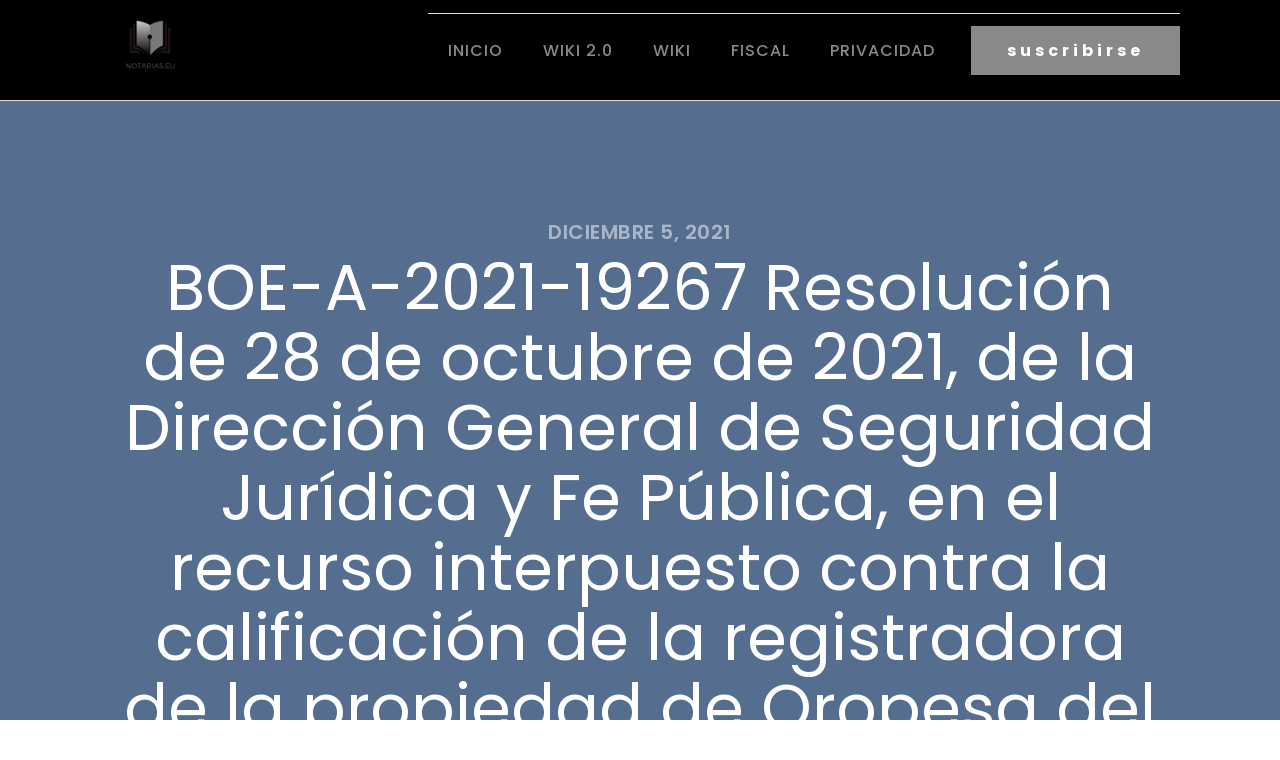

--- FILE ---
content_type: text/html; charset=UTF-8
request_url: https://notarias.eu/boe-a-2021-19267-resolucion-de-28-de-octubre-de-2021-de-la-direccion-general-de-seguridad-juridica-y-fe-publica-en-el-recurso-interpuesto-contra-la-calificacion-de-la-registradora-de-la-propiedad-de/
body_size: 23164
content:
<!DOCTYPE html>
<html lang="es" >
<head>
<meta charset="UTF-8">
<meta name="viewport" content="width=device-width, initial-scale=1.0">
<!-- WP_HEAD() START -->
<title>BOE-A-2021-19267 Resolución de 28 de octubre de 2021, de la Dirección General de Seguridad Jurídica y Fe Pública, en el recurso interpuesto contra la calificación de la registradora de la propiedad de Oropesa del Mar n.º 1, por la que se suspende la inscripción de una escritura de elevación a público de un contrato privado de subarriendo. - Notarias.eu</title><link rel="preload" as="style" href="https://fonts.googleapis.com/css?family=Poppins%3A100%2C200%2C300%2C400%2C500%2C600%2C700%2C800%2C900%7CPoppins%3A100%2C200%2C300%2C400%2C500%2C600%2C700%2C800%2C900&#038;display=swap" /><link rel="stylesheet" href="https://fonts.googleapis.com/css?family=Poppins%3A100%2C200%2C300%2C400%2C500%2C600%2C700%2C800%2C900%7CPoppins%3A100%2C200%2C300%2C400%2C500%2C600%2C700%2C800%2C900&#038;display=swap" media="print" onload="this.media='all'" /><noscript><link rel="stylesheet" href="https://fonts.googleapis.com/css?family=Poppins%3A100%2C200%2C300%2C400%2C500%2C600%2C700%2C800%2C900%7CPoppins%3A100%2C200%2C300%2C400%2C500%2C600%2C700%2C800%2C900&#038;display=swap" /></noscript>


<meta name='robots' content='max-image-preview:large' />
	<style>img:is([sizes="auto" i], [sizes^="auto," i]) { contain-intrinsic-size: 3000px 1500px }</style>
	<link href='https://fonts.gstatic.com' crossorigin rel='preconnect' />
<link rel="alternate" type="application/rss+xml" title="Notarias.eu &raquo; Comentario BOE-A-2021-19267 Resolución de 28 de octubre de 2021, de la Dirección General de Seguridad Jurídica y Fe Pública, en el recurso interpuesto contra la calificación de la registradora de la propiedad de Oropesa del Mar n.º 1, por la que se suspende la inscripción de una escritura de elevación a público de un contrato privado de subarriendo. del feed" href="https://notarias.eu/boe-a-2021-19267-resolucion-de-28-de-octubre-de-2021-de-la-direccion-general-de-seguridad-juridica-y-fe-publica-en-el-recurso-interpuesto-contra-la-calificacion-de-la-registradora-de-la-propiedad-de/feed/" />
<link rel='stylesheet' id='wp-block-library-css' href='https://notarias.eu/wp-includes/css/dist/block-library/style.min.css' type='text/css' media='all' />
<style id='classic-theme-styles-inline-css' type='text/css'>
/*! This file is auto-generated */
.wp-block-button__link{color:#fff;background-color:#32373c;border-radius:9999px;box-shadow:none;text-decoration:none;padding:calc(.667em + 2px) calc(1.333em + 2px);font-size:1.125em}.wp-block-file__button{background:#32373c;color:#fff;text-decoration:none}
</style>
<style id='global-styles-inline-css' type='text/css'>
:root{--wp--preset--aspect-ratio--square: 1;--wp--preset--aspect-ratio--4-3: 4/3;--wp--preset--aspect-ratio--3-4: 3/4;--wp--preset--aspect-ratio--3-2: 3/2;--wp--preset--aspect-ratio--2-3: 2/3;--wp--preset--aspect-ratio--16-9: 16/9;--wp--preset--aspect-ratio--9-16: 9/16;--wp--preset--color--black: #000000;--wp--preset--color--cyan-bluish-gray: #abb8c3;--wp--preset--color--white: #ffffff;--wp--preset--color--pale-pink: #f78da7;--wp--preset--color--vivid-red: #cf2e2e;--wp--preset--color--luminous-vivid-orange: #ff6900;--wp--preset--color--luminous-vivid-amber: #fcb900;--wp--preset--color--light-green-cyan: #7bdcb5;--wp--preset--color--vivid-green-cyan: #00d084;--wp--preset--color--pale-cyan-blue: #8ed1fc;--wp--preset--color--vivid-cyan-blue: #0693e3;--wp--preset--color--vivid-purple: #9b51e0;--wp--preset--gradient--vivid-cyan-blue-to-vivid-purple: linear-gradient(135deg,rgba(6,147,227,1) 0%,rgb(155,81,224) 100%);--wp--preset--gradient--light-green-cyan-to-vivid-green-cyan: linear-gradient(135deg,rgb(122,220,180) 0%,rgb(0,208,130) 100%);--wp--preset--gradient--luminous-vivid-amber-to-luminous-vivid-orange: linear-gradient(135deg,rgba(252,185,0,1) 0%,rgba(255,105,0,1) 100%);--wp--preset--gradient--luminous-vivid-orange-to-vivid-red: linear-gradient(135deg,rgba(255,105,0,1) 0%,rgb(207,46,46) 100%);--wp--preset--gradient--very-light-gray-to-cyan-bluish-gray: linear-gradient(135deg,rgb(238,238,238) 0%,rgb(169,184,195) 100%);--wp--preset--gradient--cool-to-warm-spectrum: linear-gradient(135deg,rgb(74,234,220) 0%,rgb(151,120,209) 20%,rgb(207,42,186) 40%,rgb(238,44,130) 60%,rgb(251,105,98) 80%,rgb(254,248,76) 100%);--wp--preset--gradient--blush-light-purple: linear-gradient(135deg,rgb(255,206,236) 0%,rgb(152,150,240) 100%);--wp--preset--gradient--blush-bordeaux: linear-gradient(135deg,rgb(254,205,165) 0%,rgb(254,45,45) 50%,rgb(107,0,62) 100%);--wp--preset--gradient--luminous-dusk: linear-gradient(135deg,rgb(255,203,112) 0%,rgb(199,81,192) 50%,rgb(65,88,208) 100%);--wp--preset--gradient--pale-ocean: linear-gradient(135deg,rgb(255,245,203) 0%,rgb(182,227,212) 50%,rgb(51,167,181) 100%);--wp--preset--gradient--electric-grass: linear-gradient(135deg,rgb(202,248,128) 0%,rgb(113,206,126) 100%);--wp--preset--gradient--midnight: linear-gradient(135deg,rgb(2,3,129) 0%,rgb(40,116,252) 100%);--wp--preset--font-size--small: 13px;--wp--preset--font-size--medium: 20px;--wp--preset--font-size--large: 36px;--wp--preset--font-size--x-large: 42px;--wp--preset--spacing--20: 0.44rem;--wp--preset--spacing--30: 0.67rem;--wp--preset--spacing--40: 1rem;--wp--preset--spacing--50: 1.5rem;--wp--preset--spacing--60: 2.25rem;--wp--preset--spacing--70: 3.38rem;--wp--preset--spacing--80: 5.06rem;--wp--preset--shadow--natural: 6px 6px 9px rgba(0, 0, 0, 0.2);--wp--preset--shadow--deep: 12px 12px 50px rgba(0, 0, 0, 0.4);--wp--preset--shadow--sharp: 6px 6px 0px rgba(0, 0, 0, 0.2);--wp--preset--shadow--outlined: 6px 6px 0px -3px rgba(255, 255, 255, 1), 6px 6px rgba(0, 0, 0, 1);--wp--preset--shadow--crisp: 6px 6px 0px rgba(0, 0, 0, 1);}:where(.is-layout-flex){gap: 0.5em;}:where(.is-layout-grid){gap: 0.5em;}body .is-layout-flex{display: flex;}.is-layout-flex{flex-wrap: wrap;align-items: center;}.is-layout-flex > :is(*, div){margin: 0;}body .is-layout-grid{display: grid;}.is-layout-grid > :is(*, div){margin: 0;}:where(.wp-block-columns.is-layout-flex){gap: 2em;}:where(.wp-block-columns.is-layout-grid){gap: 2em;}:where(.wp-block-post-template.is-layout-flex){gap: 1.25em;}:where(.wp-block-post-template.is-layout-grid){gap: 1.25em;}.has-black-color{color: var(--wp--preset--color--black) !important;}.has-cyan-bluish-gray-color{color: var(--wp--preset--color--cyan-bluish-gray) !important;}.has-white-color{color: var(--wp--preset--color--white) !important;}.has-pale-pink-color{color: var(--wp--preset--color--pale-pink) !important;}.has-vivid-red-color{color: var(--wp--preset--color--vivid-red) !important;}.has-luminous-vivid-orange-color{color: var(--wp--preset--color--luminous-vivid-orange) !important;}.has-luminous-vivid-amber-color{color: var(--wp--preset--color--luminous-vivid-amber) !important;}.has-light-green-cyan-color{color: var(--wp--preset--color--light-green-cyan) !important;}.has-vivid-green-cyan-color{color: var(--wp--preset--color--vivid-green-cyan) !important;}.has-pale-cyan-blue-color{color: var(--wp--preset--color--pale-cyan-blue) !important;}.has-vivid-cyan-blue-color{color: var(--wp--preset--color--vivid-cyan-blue) !important;}.has-vivid-purple-color{color: var(--wp--preset--color--vivid-purple) !important;}.has-black-background-color{background-color: var(--wp--preset--color--black) !important;}.has-cyan-bluish-gray-background-color{background-color: var(--wp--preset--color--cyan-bluish-gray) !important;}.has-white-background-color{background-color: var(--wp--preset--color--white) !important;}.has-pale-pink-background-color{background-color: var(--wp--preset--color--pale-pink) !important;}.has-vivid-red-background-color{background-color: var(--wp--preset--color--vivid-red) !important;}.has-luminous-vivid-orange-background-color{background-color: var(--wp--preset--color--luminous-vivid-orange) !important;}.has-luminous-vivid-amber-background-color{background-color: var(--wp--preset--color--luminous-vivid-amber) !important;}.has-light-green-cyan-background-color{background-color: var(--wp--preset--color--light-green-cyan) !important;}.has-vivid-green-cyan-background-color{background-color: var(--wp--preset--color--vivid-green-cyan) !important;}.has-pale-cyan-blue-background-color{background-color: var(--wp--preset--color--pale-cyan-blue) !important;}.has-vivid-cyan-blue-background-color{background-color: var(--wp--preset--color--vivid-cyan-blue) !important;}.has-vivid-purple-background-color{background-color: var(--wp--preset--color--vivid-purple) !important;}.has-black-border-color{border-color: var(--wp--preset--color--black) !important;}.has-cyan-bluish-gray-border-color{border-color: var(--wp--preset--color--cyan-bluish-gray) !important;}.has-white-border-color{border-color: var(--wp--preset--color--white) !important;}.has-pale-pink-border-color{border-color: var(--wp--preset--color--pale-pink) !important;}.has-vivid-red-border-color{border-color: var(--wp--preset--color--vivid-red) !important;}.has-luminous-vivid-orange-border-color{border-color: var(--wp--preset--color--luminous-vivid-orange) !important;}.has-luminous-vivid-amber-border-color{border-color: var(--wp--preset--color--luminous-vivid-amber) !important;}.has-light-green-cyan-border-color{border-color: var(--wp--preset--color--light-green-cyan) !important;}.has-vivid-green-cyan-border-color{border-color: var(--wp--preset--color--vivid-green-cyan) !important;}.has-pale-cyan-blue-border-color{border-color: var(--wp--preset--color--pale-cyan-blue) !important;}.has-vivid-cyan-blue-border-color{border-color: var(--wp--preset--color--vivid-cyan-blue) !important;}.has-vivid-purple-border-color{border-color: var(--wp--preset--color--vivid-purple) !important;}.has-vivid-cyan-blue-to-vivid-purple-gradient-background{background: var(--wp--preset--gradient--vivid-cyan-blue-to-vivid-purple) !important;}.has-light-green-cyan-to-vivid-green-cyan-gradient-background{background: var(--wp--preset--gradient--light-green-cyan-to-vivid-green-cyan) !important;}.has-luminous-vivid-amber-to-luminous-vivid-orange-gradient-background{background: var(--wp--preset--gradient--luminous-vivid-amber-to-luminous-vivid-orange) !important;}.has-luminous-vivid-orange-to-vivid-red-gradient-background{background: var(--wp--preset--gradient--luminous-vivid-orange-to-vivid-red) !important;}.has-very-light-gray-to-cyan-bluish-gray-gradient-background{background: var(--wp--preset--gradient--very-light-gray-to-cyan-bluish-gray) !important;}.has-cool-to-warm-spectrum-gradient-background{background: var(--wp--preset--gradient--cool-to-warm-spectrum) !important;}.has-blush-light-purple-gradient-background{background: var(--wp--preset--gradient--blush-light-purple) !important;}.has-blush-bordeaux-gradient-background{background: var(--wp--preset--gradient--blush-bordeaux) !important;}.has-luminous-dusk-gradient-background{background: var(--wp--preset--gradient--luminous-dusk) !important;}.has-pale-ocean-gradient-background{background: var(--wp--preset--gradient--pale-ocean) !important;}.has-electric-grass-gradient-background{background: var(--wp--preset--gradient--electric-grass) !important;}.has-midnight-gradient-background{background: var(--wp--preset--gradient--midnight) !important;}.has-small-font-size{font-size: var(--wp--preset--font-size--small) !important;}.has-medium-font-size{font-size: var(--wp--preset--font-size--medium) !important;}.has-large-font-size{font-size: var(--wp--preset--font-size--large) !important;}.has-x-large-font-size{font-size: var(--wp--preset--font-size--x-large) !important;}
:where(.wp-block-post-template.is-layout-flex){gap: 1.25em;}:where(.wp-block-post-template.is-layout-grid){gap: 1.25em;}
:where(.wp-block-columns.is-layout-flex){gap: 2em;}:where(.wp-block-columns.is-layout-grid){gap: 2em;}
:root :where(.wp-block-pullquote){font-size: 1.5em;line-height: 1.6;}
</style>
<link rel='stylesheet' id='wpa-css-css' href='https://notarias.eu/wp-content/plugins/honeypot/includes/css/wpa.css' type='text/css' media='all' />
<link rel='stylesheet' id='oxygen-css' href='https://notarias.eu/wp-content/plugins/oxygen/component-framework/oxygen.css' type='text/css' media='all' />
<style id='kadence-blocks-global-variables-inline-css' type='text/css'>
:root {--global-kb-font-size-sm:clamp(0.8rem, 0.73rem + 0.217vw, 0.9rem);--global-kb-font-size-md:clamp(1.1rem, 0.995rem + 0.326vw, 1.25rem);--global-kb-font-size-lg:clamp(1.75rem, 1.576rem + 0.543vw, 2rem);--global-kb-font-size-xl:clamp(2.25rem, 1.728rem + 1.63vw, 3rem);--global-kb-font-size-xxl:clamp(2.5rem, 1.456rem + 3.26vw, 4rem);--global-kb-font-size-xxxl:clamp(2.75rem, 0.489rem + 7.065vw, 6rem);}:root {--global-palette1: #3182CE;--global-palette2: #2B6CB0;--global-palette3: #1A202C;--global-palette4: #2D3748;--global-palette5: #4A5568;--global-palette6: #718096;--global-palette7: #EDF2F7;--global-palette8: #F7FAFC;--global-palette9: #ffffff;}
</style>
<script type="text/javascript" src="https://notarias.eu/wp-includes/js/jquery/jquery.min.js" id="jquery-core-js"></script>
<script type="text/javascript" id="qubely_local_script-js-extra">
/* <![CDATA[ */
var qubely_urls = {"plugin":"https:\/\/notarias.eu\/wp-content\/plugins\/qubely\/","ajax":"https:\/\/notarias.eu\/wp-admin\/admin-ajax.php","nonce":"61064fc65b","actual_url":"notarias.eu"};
/* ]]> */
</script>
<script type="text/javascript" id="qubely_container_width-js-extra">
/* <![CDATA[ */
var qubely_container_width = {"sm":"540","md":"720","lg":"960","xl":"1140"};
/* ]]> */
</script>
<link rel="https://api.w.org/" href="https://notarias.eu/wp-json/" /><link rel="alternate" title="JSON" type="application/json" href="https://notarias.eu/wp-json/wp/v2/posts/2073" /><link rel="EditURI" type="application/rsd+xml" title="RSD" href="https://notarias.eu/xmlrpc.php?rsd" />
<meta name="generator" content="WordPress 6.8.3" />
<link rel="canonical" href="https://notarias.eu/boe-a-2021-19267-resolucion-de-28-de-octubre-de-2021-de-la-direccion-general-de-seguridad-juridica-y-fe-publica-en-el-recurso-interpuesto-contra-la-calificacion-de-la-registradora-de-la-propiedad-de/" />
<link rel='shortlink' href='https://notarias.eu/?p=2073' />
<link rel="alternate" title="oEmbed (JSON)" type="application/json+oembed" href="https://notarias.eu/wp-json/oembed/1.0/embed?url=https%3A%2F%2Fnotarias.eu%[base64]%2F" />
<link rel="alternate" title="oEmbed (XML)" type="text/xml+oembed" href="https://notarias.eu/wp-json/oembed/1.0/embed?url=https%3A%2F%2Fnotarias.eu%[base64]%2F&#038;format=xml" />
<style type="text/css"></style><link rel='stylesheet' id='oxygen-cache-11-css' href='//notarias.eu/wp-content/uploads/oxygen/css/11.css?cache=1665697433&#038;ver=6.8.3' type='text/css' media='all' />
<link rel='stylesheet' id='oxygen-cache-9-css' href='//notarias.eu/wp-content/uploads/oxygen/css/9.css?cache=1665697432&#038;ver=6.8.3' type='text/css' media='all' />
<link rel='stylesheet' id='oxygen-universal-styles-css' href='//notarias.eu/wp-content/uploads/oxygen/css/universal.css?cache=1665697431&#038;ver=6.8.3' type='text/css' media='all' />
<!-- END OF WP_HEAD() -->
</head>
<body class="wp-singular post-template-default single single-post postid-2073 single-format-standard wp-theme-oxygen-is-not-a-theme  wp-embed-responsive oxygen-body qubely qubely-frontend" >




						<header id="_header-2-225" class="oxy-header-wrapper oxy-overlay-header oxy-header" ><div id="_header_row-10-225" class="oxy-header-row" ><div class="oxy-header-container"><div id="_header_left-11-225" class="oxy-header-left" ><a id="link-12-225" class="ct-link atomic-logo" href="/" target="_self"  ><img  id="image-13-225" alt="" src="https://notarias.eu/wp-content/uploads/2021/07/logo-transparent.png" class="ct-image"/></a></div><div id="_header_center-14-225" class="oxy-header-center" ></div><div id="_header_right-15-225" class="oxy-header-right" ><div id="div_block-16-225" class="ct-div-block" ><nav id="_nav_menu-17-225" class="oxy-nav-menu oxy-nav-menu-dropdowns" ><div class='oxy-menu-toggle'><div class='oxy-nav-menu-hamburger-wrap'><div class='oxy-nav-menu-hamburger'><div class='oxy-nav-menu-hamburger-line'></div><div class='oxy-nav-menu-hamburger-line'></div><div class='oxy-nav-menu-hamburger-line'></div></div></div></div><div class="menu-inicio-container"><ul id="menu-inicio" class="oxy-nav-menu-list"><li id="menu-item-1849" class="menu-item menu-item-type-custom menu-item-object-custom menu-item-home menu-item-1849"><a href="https://notarias.eu">Inicio</a></li>
<li id="menu-item-2293" class="menu-item menu-item-type-custom menu-item-object-custom menu-item-2293"><a href="https://w.notarias.eu">Wiki 2.0</a></li>
<li id="menu-item-481" class="menu-item menu-item-type-custom menu-item-object-custom menu-item-481"><a href="https://wiki.notarias.eu">Wiki</a></li>
<li id="menu-item-1950" class="menu-item menu-item-type-taxonomy menu-item-object-category menu-item-has-children menu-item-1950"><a href="https://notarias.eu/category/fiscal/">fiscal</a>
<ul class="sub-menu">
	<li id="menu-item-1951" class="menu-item menu-item-type-custom menu-item-object-custom menu-item-1951"><a href="https://notarias.eu/normativa-fiscal-por-ccaa/">Fiscal por CCAA</a></li>
</ul>
</li>
<li id="menu-item-1848" class="menu-item menu-item-type-post_type menu-item-object-page menu-item-1848"><a href="https://notarias.eu/politica-de-privacidad-y-cookies/">Privacidad</a></li>
</ul></div></nav><a id="link_text-18-225" class="ct-link-text atomic-medium-button" href="https://oxygenbuilder.com/" target="_self"  >suscribirse</a></div></div></div></div></header>
		<section id="section-7-299" class=" ct-section" style="background-image:linear-gradient(rgba(86,109,143,0.8), rgba(86,109,143,0.8)), url();background-size:auto,  cover;" ><div class="ct-section-inner-wrap"><h4 id="headline-8-299" class="ct-headline "><span id="span-9-299" class="ct-span" >diciembre 5, 2021</span></h4><h1 id="headline-10-299" class="ct-headline atomic-primary-heading"><span id="span-11-299" class="ct-span" >BOE-A-2021-19267 Resolución de 28 de octubre de 2021, de la Dirección General de Seguridad Jurídica y Fe Pública, en el recurso interpuesto contra la calificación de la registradora de la propiedad de Oropesa del Mar n.º 1, por la que se suspende la inscripción de una escritura de elevación a público de un contrato privado de subarriendo.</span></h1></div></section><section id="section-12-299" class=" ct-section" ><div class="ct-section-inner-wrap"><div id="text_block-13-299" class="ct-text-block atomic-simple-article-content" ><span id="span-14-299" class="ct-span        oxy-stock-content-styles" ><p><img decoding="async" src="" alt="">  </p>
<p>En el recurso interpuesto por don F. R. A., en nombre y representación de la sociedad «VF Renovables 20, S.L.U.», contra la calificación de la registradora de la Propiedad de Oropesa del Mar número 1, doña Paula Escrivá Giner, por la que se suspende la inscripción de una escritura de elevación a público de un contrato privado de subarriendo.</p>
<p>Hechos</p>
<p>I</p>
<p>Mediante escritura autorizada el día 3 de junio de 2021 por el notario de Castellón de la Plana, don Jorge Sos Ansuategui, por la representación de «VF Renovables 20, S.L.U.» y de «Valfortec Inversiones, S.L.», se otorgó elevación a público de un contrato de subarrendamiento de una finca rústica sita el Vall d’Alba, de fecha 20 de abril de 2021.</p>
<p>«Valfortec Inversiones, S.L.» era arrendataria de la finca que ahora se subarrendaba en virtud de un contrato con los propietarios, don V. C. B. y doña T. R. F., de fecha 10 de agosto de 2018, elevado a público ante el mismo notario el día 21 de septiembre de 2020. Ahora, la entidad arrendataria, el día 20 de abril de 2021, contrataba subarrendamiento con la entidad «VF Renovables 20, S.L.U.» en el cual, el plazo de duración se expresaba así: «El presente contrato de arrendamiento entrará en vigor a la fecha de su firma y prorrogará su vigencia entre las partes desde la fecha de la firma hasta transcurridos 25 años desde que la instalación fotovoltaica quede conectada a la red de distribución eléctrica. Transcurrido el plazo señalado en los párrafos anteriores el contrato se entenderá prorrogado de forma tácita por un período de 5 años, con limitación hasta 30 años, salvo denuncia de la subarrendataria notificada a la arrendataria, con al menos, un mes de antelación a la expiración de la duración inicialmente pactada, no admitiéndose más prorrogas. En cualquier caso, la duración del contrato nunca podrá exceder de la duración del contrato de arrendamiento suscrito en fecha 10 de agosto de 2018».</p>
<p>En el Registro de la Propiedad de Oropesa del Mar número 1 figuraba inscrito, en la finca registral número 6.401 correspondiente a la rústica que se subarrienda, el arrendamiento a favor de la entidad «Valfortec Inversiones, S.L.», de manera que en el apartado de la duración del mismo resultaba lo siguiente: «El presente contrato de arrendamiento entrará en vigor a la fecha de su firma y prorrogará su vigencia entre las partes desde la fecha de la firma hasta transcurridos 25 años desde que la instalación fotovoltaica quede conectada a la red de distribución eléctrica. Transcurrido el plazo señalado, el contrato se entenderá prorrogado de forma tácita por períodos de 5 años, salvo denuncia de la arrendataria con tres meses de antelación a la expiación de cada duración o prórroga en las mismas condiciones recogidas en el presente contrato. Existe por tanto una fase de estudio previa, que va desde la firma del presente documento hasta la conexión de la red del proyecto, durante la cual el arrendador cede a la arrendataria la finca con la finalidad de proceder al estudio, desarrollo y consecución de todos aquellos permisos, que no entra a formar parte del cómputo de 25 años señalados anteriormente, y su duración máxima será de 1 año desde la firma del presente documento. Este período se podrá prorrogar de forma tácita por seis meses más en caso de que esté pendiente de tramitación alguno de los permisos necesarios para la construcción y explotación futura de la planta, en adelante, Fase de Desarrollo y Construcción».</p>
<p>II</p>
<p>Presentada la referida escritura el día 28 de junio de 2021 en el Registro de la Propiedad de Oropesa del Mar número 1, fue objeto de la siguiente nota de calificación:</p>
<p>«Hechos:</p>
<p>Habiéndose presentado en esta oficina para su despacho el documento con los siguientes datos:</p>
<p>Fecha autorización: 03/06/2021.</p>
<p>Lugar: Castellón de la Plana Notario: Jorge Sos Ansuátegui.</p>
<p>Número de protocolo: 1458/2021.</p>
<p>Presentado el: veintiocho de junio del año dos mil veintiuno.</p>
<p>Asiento: 977.</p>
<p>Diario: 35.</p>
<p>De conformidad con lo establecido en el artículo 18 Ley Hipotecaria “Los Registradores calificarán, bajo su responsabilidad, la legalidad de las formas extrínsecas de los documentos de toda clase, en cuya virtud se solicite la inscripción, así como la capacidad de los otorgantes y la validez de los actos dispositivos contenidos en las escrituras públicas, por lo que resulte de ellas y entidad arrendataria de los asientos del Registro.”</p>
<p>Y, 98 del Reglamento Hipotecario, cuyo tenor literal es el siguiente: “El Registrador considerará, conforme a lo prescrito en el artículo 18 de la Ley como faltas de legalidad en las formas extrínsecas de los documentos de toda clase, en cuya virtud se solicite la inscripción, las que afecten a la validez de los mismos, según las leyes que determinan la forma de los instrumentos, siempre que resulten del texto de dichos documentos o puedan conocerse por la simple inspección de ellos. Del mismo modo apreciará la no expresión, o la expresión sin la claridad suficiente, de cualquiera de las circunstancias que, según La Ley y este Reglamento, debe contener la inscripción, bajo pena de nulidad.”</p>
<p>– Se considera no inscribible lo relacionado a continuación en base a los siguientes:</p>
<p>Argumentos y fundamentos de Derecho:</p>
<p>En el documento ahora calificado, se eleva a público un contrato privado de subarriendo.</p>
<p>Defecto: la duración del contrato de subarriendo no podrá exceder la duración del contrato de arrendamiento, artículo 23 Ley de Arrendamientos Rústicos.</p>
<p>Del contrato de subarriendo resulta que dicho subarriendo no podrá exceder la duración del contrato de arrendamiento (firmado el 10 agosto de 2018) si bien a la vez en la misma clausula segunda indica que “el presente contrato entrara en vigor a la fecha de su firma (20 abril 2021) y prorrogará su vigencia entre las partes desde la fecha de la firma hasta transcurridos 25 años desde que la instalación fotovoltaica quede conectada a la red de distribución eléctrica...”</p>
<p>Principio de especialidad, no queda clara la duración del subarriendo.</p>
<p>Por todo ello, en aplicación de los art. 19-bis y 322 de la Ley Hipotecaria, acuerdo suspender la inscripción del documento.</p>
<p>La presente calificación lleva consigo la prórroga del asiento de presentación de conformidad con lo que dispone el art. 323 de la Ley Hipotecaria.</p>
<p>Contra esta decisión (…)</p>
<p>Este documento ha sido firmado con firma electrónica cualificada por Paula Escrivá Giner registrador/a de Registro Propiedad de Oropesa de Mar (Orpesa) 1 a día doce de julio del dos mil veintiuno».</p>
<p>III</p>
<p>Contra la anterior nota de calificación, don F. R. A., en nombre y representación de la sociedad «VF Renovables 20, S.L.U.», interpuso recurso el día 10 de agosto de 2021 mediante escrito en el que, en síntesis, alegaba lo siguiente:</p>
<p>«Primero.–(…).</p>
<p>Segundo.–Tal y como se ha expuesto el documento calificado se trata de la elevación a público de contrato de subarrendamiento de fecha 20 de abril de 2021 entre las mercantiles Valfortec Inversiones, S.L. como parte arrendataria y VF Renovables 20, S.L. como parte subarrendataria, elevado a público en virtud de escritura de 3 de junio de 2021 otorgada ante el Notario de Valencia D. Jorge Sos Ansuategui, con número de protocolo 1.458.</p>
<p>De acuerdo con lo dispuesto en el Manifiesto Tercero del precitado contrato ambas partes “tienen conocimiento del contenido del contrato de arrendamiento suscrito entre D. V. C. y Dña T. R. F. como parte arrendadora y Valfortec Inversiones, S.L “suscrito en fecha 10 de agosto de 2018. El mencionado contrato de arrendamiento fue también elevado a público en virtud de escritura de 21 de septiembre de 2021 otorgada ante el Notario de Valencia D. Jorge Sos Ansuategui, número de su protocolo 1223, constando el mismo inscrito en el Registro de la Propiedad de Oropesa del Mar n º 1 habiendo sido el documento presentado según asiento 13, del diario 35 y quedando el mismo inscrito en el tomo 1.633 del Archivo, libro 79 de Vall D’Alba, folio 174, finca 6401 en la inscripción 2.ª, CRU número 12021000859776, a favor de la mercantil Valfortec Inversiones. S.L. (…)”.</p>
<p>La cláusula relativa a la vigencia y duración del contrato de arrendamiento de 10 de agosto de 2018 es la cláusula Segunda la cual reza lo siguiente: “El presente contrato de arrendamiento entrará en vigor a la fecha de su firma y prorrogará su vigencia entre las partes desde la fecha de la firma hasta transcurridos 25 años desde que la instalación fotovoltaica quede conectada a la red de distribución.</p>
<p>Transcurrido el plazo señalado en los párrafos anteriores del contrato se entenderá prorrogado de forma tácita por periodos de 5 años salvo denuncia de la arrendataria con tres meses de antelación a la expiración de cada duración o prórroga en las mismas condiciones recogida en el presente contrato.</p>
<p>Existe por tanto una fase de estudio previa, que va desde la firma del presente documento hasta la conexión a la red del Proyecto durante la cual el arrendador cede a la arrendataria la finca contenida en el Exponen I con la finalidad de proceder al estudio, desarrollo y consecución de todos aquellos permisos que no entra a formar parte del cómputo de los 25 años señalada en los párrafos superiores y su duración máxima será de un año desde la firma del presente documento. Este periodo se podrá prorrogar de forma tácita por 6 meses más en caso de que esté pendiente de tramitación alguno de los permisos necesarios para la construcción y explotación futura de la Planta. En adelante ‘Fase de Construcción’. De igual forma y vinculado a la entrada en vigor y duración del contrato se halla vinculada la renta y forma de pago se conformidad con lo establecido en las Cláusula Tercera y Cuarta del mencionado contrato estableciéndose un periodo de carencia en el pago de la renta hasta tanto se obtengan las licencias correspondientes.</p>
<p>Es decir, la duración del contrato de arrendamiento comienza desde la firma del mismo el 10 de agosto de 2018 hasta transcurridos 25 años prorrogables, desde la conexión a la red de distribución de la Planta fotovoltaica que se va a construir existiendo un período previo denominado “fase de desarrollo y construcción” que de forma evidente también forma parte de la duración del contrato.</p>
<p>Tercero.–En idéntico sentido al anteriormente mencionado consta redactada la cláusula Segunda del contrato de subarrendamiento, la cual establece literalmente lo siguiente: “Segunda.–Duración,</p>
<p>– El presente contrato de arrendamiento entrará en vigor a la fecha de su firma y prorrogará su vigencia entre las partes desde la fecha de la firma hasta transcurridos 25 años desde que la instalación fotovoltaica quede conectada a la red de distribución eléctrica.</p>
<p>Transcurrido el plazo señalado en los párrafos anteriores el contrato se entenderá prorrogado de forma tácita por un periodo de 5 años, con limitación hasta 30 años, salvo denuncia de la subarrandataria [sic] notificada a la arrendataria con al menos un mes de antelación a la expiración de le duración inicialmente pactada, no admitiéndose más prórroga.</p>
<p>En cualquier caso, la duración del contrato nunca podrá exceder de la duración del contrato de arrendamiento suscrito en fecha 10 de agosto de 2018”.</p>
<p>La duración de ambos contratos y de conformidad con lo pactado por las partes, se divide en dos fases, la primera denominada “fase de estudio y desarrollo” en la que se necesitan tramitar las licencias y permisos correspondientes y que tiene una duración de doce meses prorrogables y la segunda, de 25 años, también prorrogares tácitamente, que comenzarán a computarse desde que la instalación fotovoltaica quede conectada a la red eléctrica.</p>
<p>De la mera lectura de las cláusulas de vigencia y duración de ambos contratos de arrendamiento y subarrendamiento aquí transcritas consta claramente acreditado que ambos se encuentran absoluta y completamente vinculados en cuanto a su duración, no existiendo posibilidad alguna de que el contrato de subarrendamiento pueda exceder de la duración del contrato de arrendamiento, teniendo en consideración las fases de duración en las que se divide el contrato de arrendamiento y al que expresamente se someten las partes en el contrato de subarrendamiento. No existe falta de claridad ni vulneración por supuesto al principio de especialidad como de argumenta en la calificación por la Registradora.</p>
<p>Cuarto.–De acuerdo con lo expuesto queda bien acreditado que la duración del contrato de subarrendamiento queda total y completamente vinculada a la del contrato de arrendamiento, cuya duración no queda limitada a los 25 años que la nota de calificación manifiesta, sino que la misma computa desde la firma del contrato hasta transcurridos 25 años desde que la instalación fotovoltaica quede conectada a la red eléctrica.</p>
<p>El contrato de arrendamiento fue calificado y debidamente inscrito, habiendo determinado el Registro de la Propiedad que el mismo cumple con los requisitos legales oportunos (…), sin embargo, se argumenta por la Registradora que en atención a lo establecido en el artículo 23 de la Ley de Arrendamientos Rústicos el plazo de duración del contrato de subarrendamiento, idéntico al de arrendamiento, no queda claro.</p>
<p>El hecho de que no se inscriba el actual contrato de subarrendamiento cuando de forma paralela el plazo de duración es exactamente el mismo que en el de contrato de arrendamiento que sí fue inscrito supone un trato desigual de ambos actos jurídicos y una violación del principio de interdicción de la arbitrariedad de los poderes públicos, recogido en el artículo 9.3 de la Constitución Española) y podríamos hasta anunciar que vulnera el principio de legitima confianza al que están sometidas todas las administraciones públicas (artículo 3 de la Ley 39/2015), por lo que mediante el presente se solicita sea revocada la negativa del Registro de la Propiedad y se proceda a la inscripción del contrato de subarrendamiento».</p>
<p>IV</p>
<p>Mediante escrito, de fecha de 18 de agosto de 2021, la registradora de la Propiedad elevó el expediente a este Centro Directivo.</p>
<p>Fundamentos de Derecho</p>
<p>Vistos los artículos 18 y 19 bis de la Ley Hipotecaria; 23 de la Ley 49/2003, de 26 de noviembre, de Arrendamientos Rústicos, y 98, 322 y 323 del Reglamento Hipotecario.</p>
<p>1. Debe decidirse en este expediente si es o no inscribible una escritura de elevación a público de un contrato privado de subarriendo en la que concurren las circunstancias siguientes:</p>
<p>– El día 3 de junio de 2021 se eleva a público del contrato privado de subarrendamiento de fecha 20 de abril de 2021. La finca objeto del mismo es una finca rústica.</p>
<p>– La arrendataria de la finca que ahora se subarrienda lo es en virtud de un contrato de arrendamiento con los propietarios, de fecha 10 de agosto de 2018, elevado a público el día 21 de septiembre de 2020. En el Registro figura inscrito el arrendamiento en la finca correspondiente a la rústica que se subarrienda, de manera que en el apartado de la duración del mismo resulta lo siguiente: «El presente contrato de arrendamiento entrará en vigor a la fecha de su firma y prorrogará su vigencia entre las partes desde la fecha de la firma hasta transcurridos 25 años desde que la instalación fotovoltaica quede conectada a la red de distribución eléctrica. Transcurrido el plazo señalado, el contrato se entenderá prorrogado de forma tácita por períodos de 5 años, salvo denuncia de la arrendataria con tres meses de antelación a la expiación de cada duración o prórroga en las mismas condiciones recogidas en el presente contrato. Existe por tanto una fase de estudio previa, que va desde la firma del presente documento hasta la conexión de la red del proyecto, durante la cual el arrendador cede a la arrendataria la finca con la finalidad de proceder al estudio, desarrollo y consecución de todos aquellos permisos, que no entra a formar parte del cómputo de 25 años señalados anteriormente, y su duración máxima será de 1 año desde la firma del presente documento. Este período se podrá prorrogar de forma tácita por seis meses más en caso de que esté pendiente de tramitación alguno de los permisos necesarios para la construcción y explotación futura de la planta, en adelante, Fase de Desarrollo y Construcción».</p>
<p>– Ahora, la entidad arrendataria, el día 20 de abril de 2021, contrata subarrendamiento, en el cual, el plazo de duración se expresa así: «El presente contrato de arrendamiento entrará en vigor a la fecha de su firma y prorrogará su vigencia entre las partes desde la fecha de la firma hasta transcurridos 25 años desde que la instalación fotovoltaica quede conectada a la red de distribución eléctrica. Transcurrido el plazo señalado en los párrafos anteriores el contrato se entenderá prorrogado de forma tácita por un período de 5 años, con limitación hasta 30 años, salvo denuncia de la subarrendataria notificada a la arrendataria, con al menos, un mes de antelación a la expiración de la duración inicialmente pactada, no admitiéndose más prorrogas. En cualquier caso, la duración del contrato nunca podrá exceder de la duración del contrato de arrendamiento suscrito en fecha 10 de agosto de 2018».</p>
<p>La registradora señala como defecto que del contrato de subarriendo resulta que dicho subarriendo no podrá exceder la duración del contrato de arrendamiento (firmado el día 10 agosto de 2018) si bien a la vez en la misma clausula segunda indica que «el presente contrato entrará en vigor a la fecha de su firma [20 de abril de 2021] y prorrogará su vigencia entre las partes desde la fecha de la firma hasta transcurridos 25 años desde que la instalación fotovoltaica quede conectada a la red de distribución eléctrica (...)», por lo que siendo que la duración del contrato de subarriendo no podrá exceder la duración del contrato de arrendamiento, no queda clara la duración del subarrendamiento.</p>
<p>La entidad recurrente alega lo siguiente: que existe una fase de estudio previa, que va desde la firma del documento hasta la conexión a la red del proyecto durante la cual el arrendador cede a la arrendataria la finca con la finalidad de proceder al estudio, desarrollo y consecución de todos aquellos permisos que no entra a formar parte del cómputo de los 25 años y su duración máxima será de un año desde la firma del documento, prorrogable de forma tácita por 6 meses más en caso de que esté pendiente de tramitación alguno de los permisos necesarios para la construcción y explotación futura de la planta; es decir, que la duración del contrato de arrendamiento comienza desde la firma del mismo el 10 de agosto de 2018 hasta transcurridos 25 años prorrogables, a contar desde la conexión a la red de distribución de la planta fotovoltaica que se va a construir, existiendo un período previo denominado «fase de desarrollo y construcción» que, de forma evidente, también forma parte de la duración del contrato; que en idéntico sentido al anteriormente mencionado consta redactada la cláusula de duración del contrato de subarrendamiento; que la duración de ambos contratos y de conformidad con lo pactado por las partes, se divide en dos fases, la primera denominada «fase de estudio y desarrollo» en la que se necesitan tramitar las licencias y permisos correspondientes y que tiene una duración de doce meses prorrogables y la segunda, de 25 años, también prorrogable tácitamente, que comenzarán a computarse desde que la instalación fotovoltaica quede conectada a la red eléctrica; está bien acreditado que la duración del contrato de subarrendamiento queda total y completamente vinculada a la del contrato de arrendamiento, cuya duración no queda limitada a los 25 años, sino que la misma computa desde la firma del contrato hasta transcurridos 25 años desde que la instalación fotovoltaica quede conectada a la red eléctrica; que no existe posibilidad alguna de que el contrato de subarrendamiento pueda exceder de la duración del contrato de arrendamiento, teniendo en consideración las fases de duración en las que se divide el contrato de arrendamiento y al que expresamente se someten las partes en el contrato de subarrendamiento.</p>
<p>2. El principio hipotecario de especialidad registral exige e implica concreción en la inscripción tanto de la finca registral como de la extensión del derecho real sobre la misma. Esto determina que, en la inscripción de los actos y negocios jurídicos se exija claridad para esta determinación. Este principio es también aplicable a la inscripción de ciertos derechos personales que tienen acceso al Registro, como es el caso del derecho de arrendamiento. Así, en el caso de los arrendamientos urbanos, tras la Ley 29/1994, de Arrendamientos Urbanos, la redacción del artículo 2.5.º de la Ley Hipotecaria quedó modificada, al permitir la inscripción en el Registro de la Propiedad de «los contratos de arrendamiento de bienes inmuebles, y los subarriendos, cesiones y subrogaciones de los mismos». A resultas de la disposición adicional segunda de la Ley 29/1994, de Arrendamientos Urbanos, se dictó el Real Decreto 297/1996, de 23 de febrero, sobre inscripción en el Registro de la Propiedad de los Contratos de Arrendamientos Urbanos. Con ello, quedaba patente en nuestro ordenamiento jurídico, el plus adicional que en orden a la seguridad jurídica del arrendatario constituye la constancia del derecho personal de arrendamiento derivado de su contrato, en el Registro de la Propiedad. En aras a esta finalidad, el Real Decreto 297/1996, establece una cierta flexibilidad en los requisitos que deben cumplir los títulos presentados (artículo 2) en orden al principio de especialidad, pero no en relación al tracto sucesivo.</p>
<p>En el caso de los arrendamientos rústicos, el principio de especialidad funciona de la misma forma. En el supuesto concreto de este expediente, señala la registradora que, dado que el plazo del subarrendamiento no puede ser superior al del arrendamiento, la expresión de la duración del subarrendamiento no queda clara, por lo que conculca el principio de especialidad registral. En definitiva, se trata de analizar si hay claridad en la expresión del plazo señalado para determinar si excede o no del inscrito en cuanto al contrato de arrendamiento.</p>
<p>Efectivamente, el artículo 23 de la Ley de Arrendamientos Rústicos establece que la duración del contrato de subarriendo no podrá exceder la duración del contrato de arrendamiento: «(…) deberá otorgarse por todo el tiempo que reste del plazo del arrendamiento (…)». Ahora se trata de ver, en aras de la especialidad, si es claro el plazo establecido para el subarriendo y este no supera la duración del arrendamiento.</p>
<p>3. En el supuesto concreto, ambas cláusulas de duración de los contratos –arrendamiento y subarrendamiento– son parejas: marcan una primera fase «técnica» que termina con «(…) la concesión de la conexión de la red del proyecto, durante la cual el arrendador cede a la arrendataria –en el contrato de subarrendamiento lo es entre las partes– la finca con la finalidad de proceder al estudio, desarrollo y consecución de todos aquellos permisos, que no entra a formar parte del cómputo de 25 años señalados anteriormente (…)». Del expediente y de la escritura de elevación a público del contrato de arrendamiento no consta si se ha producido o no la consecución de los permisos que marcan la finalización de aquella, pero el pacto de la misma en el subarrendamiento evidencia que no ha llegado esa consecución.</p>
<p>Llegada esa fecha de consecución de los permisos necesarios para que la instalación fotovoltaica quede conectada a la red de distribución eléctrica, la duración en ambos contratos será de 25 años prorrogados de forma tácita por períodos de 5 años, salvo denuncia de la arrendataria en el caso de arrendamiento y de subarrendataria en el del subarriendo. Además, en el caso del subarrendamiento, se establece un límite máximo de 30 años a la duración prorrogada, y específicamente se establece que «en cualquier caso, la duración del contrato nunca podrá exceder de la duración del contrato de arrendamiento suscrito en fecha 10 de agosto de 2018» –contrato que consta inscrito–.</p>
<p>Así pues, si no ha llegado la fecha de finalización de la primera fase, la duración de ambos contratos es la misma. En consecuencia, es clara la duración del subarriendo y no puede sobrepasar la del arrendamiento y por tanto no conculca el principio de especialidad.</p>
<p>Esta Dirección General ha acordado estimar el recurso interpuesto y revocar la calificación.</p>
<p>Contra esta resolución los legalmente legitimados pueden recurrir mediante demanda ante el Juzgado de lo Civil de la capital de la Provincia del lugar donde radica el inmueble en el plazo de dos meses desde su notificación, siendo de aplicación las normas del juicio verbal, todo ello conforme a lo establecido en los artículos 325 y 328 de la Ley Hipotecaria.</p>
<p>Madrid, 28 de octubre de 2021.–La Directora General de Seguridad Jurídica y Fe Pública, Sofía Puente Santiago.</p>
<p> <a href="https://www.boe.es/diario_boe/txt.php?id=BOE-A-2021-19267" target="_blank" rel="nofollow noopener">Source</a></p>
</span></div><div id="code_block-15-299" class="ct-code-block" ><!-- --></div></div></section><section id="section-24-299" class=" ct-section" ><div class="ct-section-inner-wrap">
                <div id="_comments-25-299" class="oxy-comments" >
                </div>
        
                <div id="_comment_form-26-299" class="oxy-comment-form" >
                        	<div id="respond" class="comment-respond">
		<h3 id="reply-title" class="comment-reply-title">Deja una respuesta <small><a rel="nofollow" id="cancel-comment-reply-link" href="/boe-a-2021-19267-resolucion-de-28-de-octubre-de-2021-de-la-direccion-general-de-seguridad-juridica-y-fe-publica-en-el-recurso-interpuesto-contra-la-calificacion-de-la-registradora-de-la-propiedad-de/#respond" style="display:none;">Cancelar la respuesta</a></small></h3><form action="https://notarias.eu/wp-comments-post.php" method="post" id="commentform" class="comment-form"><p class="comment-notes"><span id="email-notes">Tu dirección de correo electrónico no será publicada.</span> <span class="required-field-message">Los campos obligatorios están marcados con <span class="required">*</span></span></p><p class="comment-form-comment"><label for="comment">Comentario <span class="required">*</span></label> <textarea id="comment" name="comment" cols="45" rows="8" maxlength="65525" required="required"></textarea></p><p class="comment-form-author"><label for="author">Nombre <span class="required">*</span></label> <input id="author" name="author" type="text" value="" size="30" maxlength="245" autocomplete="name" required="required" /></p>
<p class="comment-form-email"><label for="email">Correo electrónico <span class="required">*</span></label> <input id="email" name="email" type="text" value="" size="30" maxlength="100" aria-describedby="email-notes" autocomplete="email" required="required" /></p>
<p class="comment-form-url"><label for="url">Web</label> <input id="url" name="url" type="text" value="" size="30" maxlength="200" autocomplete="url" /></p>
<p class="comment-form-cookies-consent"><input id="wp-comment-cookies-consent" name="wp-comment-cookies-consent" type="checkbox" value="yes" /> <label for="wp-comment-cookies-consent">Guarda mi nombre, correo electrónico y web en este navegador para la próxima vez que comente.</label></p>
<p class="form-submit"><input name="submit" type="submit" id="submit" class="submit" value="Publicar el comentario" /> <input type='hidden' name='comment_post_ID' value='2073' id='comment_post_ID' />
<input type='hidden' name='comment_parent' id='comment_parent' value='0' />
</p><p style="display: none !important;" class="akismet-fields-container" data-prefix="ak_"><label>&#916;<textarea name="ak_hp_textarea" cols="45" rows="8" maxlength="100"></textarea></label><input type="hidden" id="ak_js_1" name="ak_js" value="154"/><script>document.getElementById( "ak_js_1" ).setAttribute( "value", ( new Date() ).getTime() );</script></p></form>	</div><!-- #respond -->
	                        </div>
        
        </div></section><section id="section-20-225" class=" ct-section" ><div class="ct-section-inner-wrap"><div id="div_block-47-225" class="ct-div-block" ><div id="div_block-48-225" class="ct-div-block" ></div><div id="_social_icons-51-225" class="oxy-social-icons" ></div></div><div id="div_block-52-225" class="ct-div-block" ><a id="link-53-225" class="ct-link atomic-logo" href="https://oxygenbuilder.com/" target="_self"  ><img  id="image-54-225" alt="" src="https://notarias.eu/wp-content/uploads/2021/07/logo.png" class="ct-image"/></a><div id="div_block-55-225" class="ct-div-block" ><a id="link_text-56-225" class="ct-link-text atomic-footer-7-small-link" href="https://notarias.eu/politica-de-privacidad-y-cookies/" target="_blank"  >Privacidad y cookies</a><div id="text_block-57-11" class="ct-text-block" >Copyright Notarias.eu 2021</div></div></div></div></section>	<!-- WP_FOOTER -->
<script type="speculationrules">
{"prefetch":[{"source":"document","where":{"and":[{"href_matches":"\/*"},{"not":{"href_matches":["\/wp-*.php","\/wp-admin\/*","\/wp-content\/uploads\/*","\/wp-content\/*","\/wp-content\/plugins\/*","\/wp-content\/themes\/twentytwenty\/*","\/wp-content\/themes\/oxygen-is-not-a-theme\/*","\/*\\?(.+)"]}},{"not":{"selector_matches":"a[rel~=\"nofollow\"]"}},{"not":{"selector_matches":".no-prefetch, .no-prefetch a"}}]},"eagerness":"conservative"}]}
</script>

		<script type="text/javascript">
			jQuery(document).ready(function() {
				jQuery('body').on('click', '.oxy-menu-toggle', function() {
					jQuery(this).parent('.oxy-nav-menu').toggleClass('oxy-nav-menu-open');
					jQuery('body').toggleClass('oxy-nav-menu-prevent-overflow');
					jQuery('html').toggleClass('oxy-nav-menu-prevent-overflow');
				});
				var selector = '.oxy-nav-menu-open .menu-item a[href*="#"]';
				jQuery('body').on('click', selector, function(){
					jQuery('.oxy-nav-menu-open').removeClass('oxy-nav-menu-open');
					jQuery('body').removeClass('oxy-nav-menu-prevent-overflow');
					jQuery('html').removeClass('oxy-nav-menu-prevent-overflow');
					jQuery(this).click();
				});
			});
		</script>

	
		<svg style="position: absolute; width: 0; height: 0; overflow: hidden;" version="1.1" xmlns="http://www.w3.org/2000/svg" xmlns:xlink="http://www.w3.org/1999/xlink">
		   <defs>
		      <symbol id="oxy-social-icons-icon-linkedin" viewBox="0 0 32 32">
		         <title>linkedin</title>
		         <path d="M12 12h5.535v2.837h0.079c0.77-1.381 2.655-2.837 5.464-2.837 5.842 0 6.922 3.637 6.922 8.367v9.633h-5.769v-8.54c0-2.037-0.042-4.657-3.001-4.657-3.005 0-3.463 2.218-3.463 4.509v8.688h-5.767v-18z"></path>
		         <path d="M2 12h6v18h-6v-18z"></path>
		         <path d="M8 7c0 1.657-1.343 3-3 3s-3-1.343-3-3c0-1.657 1.343-3 3-3s3 1.343 3 3z"></path>
		      </symbol>
		      <symbol id="oxy-social-icons-icon-facebook" viewBox="0 0 32 32">
		         <title>facebook</title>
		         <path d="M19 6h5v-6h-5c-3.86 0-7 3.14-7 7v3h-4v6h4v16h6v-16h5l1-6h-6v-3c0-0.542 0.458-1 1-1z"></path>
		      </symbol>
		      <symbol id="oxy-social-icons-icon-pinterest" viewBox="0 0 32 32">
		         <title>pinterest</title>
		         <path d="M16 2.138c-7.656 0-13.863 6.206-13.863 13.863 0 5.875 3.656 10.887 8.813 12.906-0.119-1.094-0.231-2.781 0.050-3.975 0.25-1.081 1.625-6.887 1.625-6.887s-0.412-0.831-0.412-2.056c0-1.925 1.119-3.369 2.506-3.369 1.181 0 1.756 0.887 1.756 1.95 0 1.188-0.756 2.969-1.15 4.613-0.331 1.381 0.688 2.506 2.050 2.506 2.462 0 4.356-2.6 4.356-6.35 0-3.319-2.387-5.638-5.787-5.638-3.944 0-6.256 2.956-6.256 6.019 0 1.194 0.456 2.469 1.031 3.163 0.113 0.137 0.131 0.256 0.094 0.4-0.106 0.438-0.338 1.381-0.387 1.575-0.063 0.256-0.2 0.306-0.463 0.188-1.731-0.806-2.813-3.337-2.813-5.369 0-4.375 3.175-8.387 9.156-8.387 4.806 0 8.544 3.425 8.544 8.006 0 4.775-3.012 8.625-7.194 8.625-1.406 0-2.725-0.731-3.175-1.594 0 0-0.694 2.644-0.863 3.294-0.313 1.206-1.156 2.712-1.725 3.631 1.3 0.4 2.675 0.619 4.106 0.619 7.656 0 13.863-6.206 13.863-13.863 0-7.662-6.206-13.869-13.863-13.869z"></path>
		      </symbol>
		      <symbol id="oxy-social-icons-icon-youtube" viewBox="0 0 32 32">
		         <title>youtube</title>
		         <path d="M31.681 9.6c0 0-0.313-2.206-1.275-3.175-1.219-1.275-2.581-1.281-3.206-1.356-4.475-0.325-11.194-0.325-11.194-0.325h-0.012c0 0-6.719 0-11.194 0.325-0.625 0.075-1.987 0.081-3.206 1.356-0.963 0.969-1.269 3.175-1.269 3.175s-0.319 2.588-0.319 5.181v2.425c0 2.587 0.319 5.181 0.319 5.181s0.313 2.206 1.269 3.175c1.219 1.275 2.819 1.231 3.531 1.369 2.563 0.244 10.881 0.319 10.881 0.319s6.725-0.012 11.2-0.331c0.625-0.075 1.988-0.081 3.206-1.356 0.962-0.969 1.275-3.175 1.275-3.175s0.319-2.587 0.319-5.181v-2.425c-0.006-2.588-0.325-5.181-0.325-5.181zM12.694 20.15v-8.994l8.644 4.513-8.644 4.481z"></path>
		      </symbol>
		      <symbol id="oxy-social-icons-icon-rss" viewBox="0 0 32 32">
		         <title>rss</title>
		         <path d="M4.259 23.467c-2.35 0-4.259 1.917-4.259 4.252 0 2.349 1.909 4.244 4.259 4.244 2.358 0 4.265-1.895 4.265-4.244-0-2.336-1.907-4.252-4.265-4.252zM0.005 10.873v6.133c3.993 0 7.749 1.562 10.577 4.391 2.825 2.822 4.384 6.595 4.384 10.603h6.16c-0-11.651-9.478-21.127-21.121-21.127zM0.012 0v6.136c14.243 0 25.836 11.604 25.836 25.864h6.152c0-17.64-14.352-32-31.988-32z"></path>
		      </symbol>
		      <symbol id="oxy-social-icons-icon-twitter" viewBox="0 0 512 512">
		         <title>twitter</title>
		         <path d="M389.2 48h70.6L305.6 224.2 487 464H345L233.7 318.6 106.5 464H35.8L200.7 275.5 26.8 48H172.4L272.9 180.9 389.2 48zM364.4 421.8h39.1L151.1 88h-42L364.4 421.8z"></path>
		      </symbol>
		      <symbol id="oxy-social-icons-icon-instagram" viewBox="0 0 32 32">
		         <title>instagram</title>
		         <path d="M16 2.881c4.275 0 4.781 0.019 6.462 0.094 1.563 0.069 2.406 0.331 2.969 0.55 0.744 0.288 1.281 0.638 1.837 1.194 0.563 0.563 0.906 1.094 1.2 1.838 0.219 0.563 0.481 1.412 0.55 2.969 0.075 1.688 0.094 2.194 0.094 6.463s-0.019 4.781-0.094 6.463c-0.069 1.563-0.331 2.406-0.55 2.969-0.288 0.744-0.637 1.281-1.194 1.837-0.563 0.563-1.094 0.906-1.837 1.2-0.563 0.219-1.413 0.481-2.969 0.55-1.688 0.075-2.194 0.094-6.463 0.094s-4.781-0.019-6.463-0.094c-1.563-0.069-2.406-0.331-2.969-0.55-0.744-0.288-1.281-0.637-1.838-1.194-0.563-0.563-0.906-1.094-1.2-1.837-0.219-0.563-0.481-1.413-0.55-2.969-0.075-1.688-0.094-2.194-0.094-6.463s0.019-4.781 0.094-6.463c0.069-1.563 0.331-2.406 0.55-2.969 0.288-0.744 0.638-1.281 1.194-1.838 0.563-0.563 1.094-0.906 1.838-1.2 0.563-0.219 1.412-0.481 2.969-0.55 1.681-0.075 2.188-0.094 6.463-0.094zM16 0c-4.344 0-4.887 0.019-6.594 0.094-1.7 0.075-2.869 0.35-3.881 0.744-1.056 0.412-1.95 0.956-2.837 1.85-0.894 0.888-1.438 1.781-1.85 2.831-0.394 1.019-0.669 2.181-0.744 3.881-0.075 1.713-0.094 2.256-0.094 6.6s0.019 4.887 0.094 6.594c0.075 1.7 0.35 2.869 0.744 3.881 0.413 1.056 0.956 1.95 1.85 2.837 0.887 0.887 1.781 1.438 2.831 1.844 1.019 0.394 2.181 0.669 3.881 0.744 1.706 0.075 2.25 0.094 6.594 0.094s4.888-0.019 6.594-0.094c1.7-0.075 2.869-0.35 3.881-0.744 1.050-0.406 1.944-0.956 2.831-1.844s1.438-1.781 1.844-2.831c0.394-1.019 0.669-2.181 0.744-3.881 0.075-1.706 0.094-2.25 0.094-6.594s-0.019-4.887-0.094-6.594c-0.075-1.7-0.35-2.869-0.744-3.881-0.394-1.063-0.938-1.956-1.831-2.844-0.887-0.887-1.781-1.438-2.831-1.844-1.019-0.394-2.181-0.669-3.881-0.744-1.712-0.081-2.256-0.1-6.6-0.1v0z"></path>
		         <path d="M16 7.781c-4.537 0-8.219 3.681-8.219 8.219s3.681 8.219 8.219 8.219 8.219-3.681 8.219-8.219c0-4.537-3.681-8.219-8.219-8.219zM16 21.331c-2.944 0-5.331-2.387-5.331-5.331s2.387-5.331 5.331-5.331c2.944 0 5.331 2.387 5.331 5.331s-2.387 5.331-5.331 5.331z"></path>
		         <path d="M26.462 7.456c0 1.060-0.859 1.919-1.919 1.919s-1.919-0.859-1.919-1.919c0-1.060 0.859-1.919 1.919-1.919s1.919 0.859 1.919 1.919z"></path>
		      </symbol>
		      <symbol id="oxy-social-icons-icon-facebook-blank" viewBox="0 0 32 32">
		         <title>facebook-blank</title>
		         <path d="M29 0h-26c-1.65 0-3 1.35-3 3v26c0 1.65 1.35 3 3 3h13v-14h-4v-4h4v-2c0-3.306 2.694-6 6-6h4v4h-4c-1.1 0-2 0.9-2 2v2h6l-1 4h-5v14h9c1.65 0 3-1.35 3-3v-26c0-1.65-1.35-3-3-3z"></path>
		      </symbol>
		      <symbol id="oxy-social-icons-icon-rss-blank" viewBox="0 0 32 32">
		         <title>rss-blank</title>
		         <path d="M29 0h-26c-1.65 0-3 1.35-3 3v26c0 1.65 1.35 3 3 3h26c1.65 0 3-1.35 3-3v-26c0-1.65-1.35-3-3-3zM8.719 25.975c-1.5 0-2.719-1.206-2.719-2.706 0-1.488 1.219-2.712 2.719-2.712 1.506 0 2.719 1.225 2.719 2.712 0 1.5-1.219 2.706-2.719 2.706zM15.544 26c0-2.556-0.994-4.962-2.794-6.762-1.806-1.806-4.2-2.8-6.75-2.8v-3.912c7.425 0 13.475 6.044 13.475 13.475h-3.931zM22.488 26c0-9.094-7.394-16.5-16.481-16.5v-3.912c11.25 0 20.406 9.162 20.406 20.413h-3.925z"></path>
		      </symbol>
		      <symbol id="oxy-social-icons-icon-linkedin-blank" viewBox="0 0 32 32">
		         <title>linkedin-blank</title>
		         <path d="M29 0h-26c-1.65 0-3 1.35-3 3v26c0 1.65 1.35 3 3 3h26c1.65 0 3-1.35 3-3v-26c0-1.65-1.35-3-3-3zM12 26h-4v-14h4v14zM10 10c-1.106 0-2-0.894-2-2s0.894-2 2-2c1.106 0 2 0.894 2 2s-0.894 2-2 2zM26 26h-4v-8c0-1.106-0.894-2-2-2s-2 0.894-2 2v8h-4v-14h4v2.481c0.825-1.131 2.087-2.481 3.5-2.481 2.488 0 4.5 2.238 4.5 5v9z"></path>
		      </symbol>
		      <symbol id="oxy-social-icons-icon-pinterest-blank" viewBox="0 0 32 32">
		         <title>pinterest</title>
		         <path d="M16 2.138c-7.656 0-13.863 6.206-13.863 13.863 0 5.875 3.656 10.887 8.813 12.906-0.119-1.094-0.231-2.781 0.050-3.975 0.25-1.081 1.625-6.887 1.625-6.887s-0.412-0.831-0.412-2.056c0-1.925 1.119-3.369 2.506-3.369 1.181 0 1.756 0.887 1.756 1.95 0 1.188-0.756 2.969-1.15 4.613-0.331 1.381 0.688 2.506 2.050 2.506 2.462 0 4.356-2.6 4.356-6.35 0-3.319-2.387-5.638-5.787-5.638-3.944 0-6.256 2.956-6.256 6.019 0 1.194 0.456 2.469 1.031 3.163 0.113 0.137 0.131 0.256 0.094 0.4-0.106 0.438-0.338 1.381-0.387 1.575-0.063 0.256-0.2 0.306-0.463 0.188-1.731-0.806-2.813-3.337-2.813-5.369 0-4.375 3.175-8.387 9.156-8.387 4.806 0 8.544 3.425 8.544 8.006 0 4.775-3.012 8.625-7.194 8.625-1.406 0-2.725-0.731-3.175-1.594 0 0-0.694 2.644-0.863 3.294-0.313 1.206-1.156 2.712-1.725 3.631 1.3 0.4 2.675 0.619 4.106 0.619 7.656 0 13.863-6.206 13.863-13.863 0-7.662-6.206-13.869-13.863-13.869z"></path>
		      </symbol>
		      <symbol id="oxy-social-icons-icon-youtube-blank" viewBox="0 0 32 32">
		         <title>youtube</title>
		         <path d="M31.681 9.6c0 0-0.313-2.206-1.275-3.175-1.219-1.275-2.581-1.281-3.206-1.356-4.475-0.325-11.194-0.325-11.194-0.325h-0.012c0 0-6.719 0-11.194 0.325-0.625 0.075-1.987 0.081-3.206 1.356-0.963 0.969-1.269 3.175-1.269 3.175s-0.319 2.588-0.319 5.181v2.425c0 2.587 0.319 5.181 0.319 5.181s0.313 2.206 1.269 3.175c1.219 1.275 2.819 1.231 3.531 1.369 2.563 0.244 10.881 0.319 10.881 0.319s6.725-0.012 11.2-0.331c0.625-0.075 1.988-0.081 3.206-1.356 0.962-0.969 1.275-3.175 1.275-3.175s0.319-2.587 0.319-5.181v-2.425c-0.006-2.588-0.325-5.181-0.325-5.181zM12.694 20.15v-8.994l8.644 4.513-8.644 4.481z"></path>
		      </symbol>
		      <symbol id="oxy-social-icons-icon-twitter-blank" viewBox="0 0 448 512">
				<title>twitter</title>
				<path d="M64 32C28.7 32 0 60.7 0 96V416c0 35.3 28.7 64 64 64H384c35.3 0 64-28.7 64-64V96c0-35.3-28.7-64-64-64H64zm297.1 84L257.3 234.6 379.4 396H283.8L209 298.1 123.3 396H75.8l111-126.9L69.7 116h98l67.7 89.5L313.6 116h47.5zM323.3 367.6L153.4 142.9H125.1L296.9 367.6h26.3z"></path>
			  </symbol>
		      <symbol id="oxy-social-icons-icon-instagram-blank" viewBox="0 0 32 32">
		         <title>instagram</title>
		         <path d="M16 2.881c4.275 0 4.781 0.019 6.462 0.094 1.563 0.069 2.406 0.331 2.969 0.55 0.744 0.288 1.281 0.638 1.837 1.194 0.563 0.563 0.906 1.094 1.2 1.838 0.219 0.563 0.481 1.412 0.55 2.969 0.075 1.688 0.094 2.194 0.094 6.463s-0.019 4.781-0.094 6.463c-0.069 1.563-0.331 2.406-0.55 2.969-0.288 0.744-0.637 1.281-1.194 1.837-0.563 0.563-1.094 0.906-1.837 1.2-0.563 0.219-1.413 0.481-2.969 0.55-1.688 0.075-2.194 0.094-6.463 0.094s-4.781-0.019-6.463-0.094c-1.563-0.069-2.406-0.331-2.969-0.55-0.744-0.288-1.281-0.637-1.838-1.194-0.563-0.563-0.906-1.094-1.2-1.837-0.219-0.563-0.481-1.413-0.55-2.969-0.075-1.688-0.094-2.194-0.094-6.463s0.019-4.781 0.094-6.463c0.069-1.563 0.331-2.406 0.55-2.969 0.288-0.744 0.638-1.281 1.194-1.838 0.563-0.563 1.094-0.906 1.838-1.2 0.563-0.219 1.412-0.481 2.969-0.55 1.681-0.075 2.188-0.094 6.463-0.094zM16 0c-4.344 0-4.887 0.019-6.594 0.094-1.7 0.075-2.869 0.35-3.881 0.744-1.056 0.412-1.95 0.956-2.837 1.85-0.894 0.888-1.438 1.781-1.85 2.831-0.394 1.019-0.669 2.181-0.744 3.881-0.075 1.713-0.094 2.256-0.094 6.6s0.019 4.887 0.094 6.594c0.075 1.7 0.35 2.869 0.744 3.881 0.413 1.056 0.956 1.95 1.85 2.837 0.887 0.887 1.781 1.438 2.831 1.844 1.019 0.394 2.181 0.669 3.881 0.744 1.706 0.075 2.25 0.094 6.594 0.094s4.888-0.019 6.594-0.094c1.7-0.075 2.869-0.35 3.881-0.744 1.050-0.406 1.944-0.956 2.831-1.844s1.438-1.781 1.844-2.831c0.394-1.019 0.669-2.181 0.744-3.881 0.075-1.706 0.094-2.25 0.094-6.594s-0.019-4.887-0.094-6.594c-0.075-1.7-0.35-2.869-0.744-3.881-0.394-1.063-0.938-1.956-1.831-2.844-0.887-0.887-1.781-1.438-2.831-1.844-1.019-0.394-2.181-0.669-3.881-0.744-1.712-0.081-2.256-0.1-6.6-0.1v0z"></path>
		         <path d="M16 7.781c-4.537 0-8.219 3.681-8.219 8.219s3.681 8.219 8.219 8.219 8.219-3.681 8.219-8.219c0-4.537-3.681-8.219-8.219-8.219zM16 21.331c-2.944 0-5.331-2.387-5.331-5.331s2.387-5.331 5.331-5.331c2.944 0 5.331 2.387 5.331 5.331s-2.387 5.331-5.331 5.331z"></path>
		         <path d="M26.462 7.456c0 1.060-0.859 1.919-1.919 1.919s-1.919-0.859-1.919-1.919c0-1.060 0.859-1.919 1.919-1.919s1.919 0.859 1.919 1.919z"></path>
		      </symbol>
		   </defs>
		</svg>
	
	<script type="text/javascript" src="https://notarias.eu/wp-content/plugins/honeypot/includes/js/wpa.js" id="wpascript-js"></script>
<script type="text/javascript" id="wpascript-js-after">
/* <![CDATA[ */
wpa_field_info = {"wpa_field_name":"gemywb656","wpa_field_value":327881,"wpa_add_test":"no"}
/* ]]> */
</script>
<script type="text/javascript" src="https://notarias.eu/wp-content/plugins/qubely/assets/js/common-script.min.js" id="qubely-block-common-js"></script>
<script type="text/javascript" src="https://notarias.eu/wp-content/plugins/qubely/assets/js/interaction.min.js" id="qubely-interaction-js"></script>
<script type="text/javascript" src="https://notarias.eu/wp-content/plugins/wp-armour-extended/includes/js/wpae.js" id="wpaescript-js"></script>
<script type="text/javascript" id="rocket-browser-checker-js-after">
/* <![CDATA[ */
"use strict";var _createClass=function(){function defineProperties(target,props){for(var i=0;i<props.length;i++){var descriptor=props[i];descriptor.enumerable=descriptor.enumerable||!1,descriptor.configurable=!0,"value"in descriptor&&(descriptor.writable=!0),Object.defineProperty(target,descriptor.key,descriptor)}}return function(Constructor,protoProps,staticProps){return protoProps&&defineProperties(Constructor.prototype,protoProps),staticProps&&defineProperties(Constructor,staticProps),Constructor}}();function _classCallCheck(instance,Constructor){if(!(instance instanceof Constructor))throw new TypeError("Cannot call a class as a function")}var RocketBrowserCompatibilityChecker=function(){function RocketBrowserCompatibilityChecker(options){_classCallCheck(this,RocketBrowserCompatibilityChecker),this.passiveSupported=!1,this._checkPassiveOption(this),this.options=!!this.passiveSupported&&options}return _createClass(RocketBrowserCompatibilityChecker,[{key:"_checkPassiveOption",value:function(self){try{var options={get passive(){return!(self.passiveSupported=!0)}};window.addEventListener("test",null,options),window.removeEventListener("test",null,options)}catch(err){self.passiveSupported=!1}}},{key:"initRequestIdleCallback",value:function(){!1 in window&&(window.requestIdleCallback=function(cb){var start=Date.now();return setTimeout(function(){cb({didTimeout:!1,timeRemaining:function(){return Math.max(0,50-(Date.now()-start))}})},1)}),!1 in window&&(window.cancelIdleCallback=function(id){return clearTimeout(id)})}},{key:"isDataSaverModeOn",value:function(){return"connection"in navigator&&!0===navigator.connection.saveData}},{key:"supportsLinkPrefetch",value:function(){var elem=document.createElement("link");return elem.relList&&elem.relList.supports&&elem.relList.supports("prefetch")&&window.IntersectionObserver&&"isIntersecting"in IntersectionObserverEntry.prototype}},{key:"isSlowConnection",value:function(){return"connection"in navigator&&"effectiveType"in navigator.connection&&("2g"===navigator.connection.effectiveType||"slow-2g"===navigator.connection.effectiveType)}}]),RocketBrowserCompatibilityChecker}();
/* ]]> */
</script>
<script type="text/javascript" id="rocket-preload-links-js-extra">
/* <![CDATA[ */
var RocketPreloadLinksConfig = {"excludeUris":"\/(?:.+\/)?feed(?:\/(?:.+\/?)?)?$|\/(?:.+\/)?embed\/|\/(index.php\/)?(.*)wp-json(\/.*|$)|\/refer\/|\/go\/|\/recommend\/|\/recommends\/","usesTrailingSlash":"1","imageExt":"jpg|jpeg|gif|png|tiff|bmp|webp|avif|pdf|doc|docx|xls|xlsx|php","fileExt":"jpg|jpeg|gif|png|tiff|bmp|webp|avif|pdf|doc|docx|xls|xlsx|php|html|htm","siteUrl":"https:\/\/notarias.eu","onHoverDelay":"100","rateThrottle":"3"};
/* ]]> */
</script>
<script type="text/javascript" id="rocket-preload-links-js-after">
/* <![CDATA[ */
(function() {
"use strict";var r="function"==typeof Symbol&&"symbol"==typeof Symbol.iterator?function(e){return typeof e}:function(e){return e&&"function"==typeof Symbol&&e.constructor===Symbol&&e!==Symbol.prototype?"symbol":typeof e},e=function(){function i(e,t){for(var n=0;n<t.length;n++){var i=t[n];i.enumerable=i.enumerable||!1,i.configurable=!0,"value"in i&&(i.writable=!0),Object.defineProperty(e,i.key,i)}}return function(e,t,n){return t&&i(e.prototype,t),n&&i(e,n),e}}();function i(e,t){if(!(e instanceof t))throw new TypeError("Cannot call a class as a function")}var t=function(){function n(e,t){i(this,n),this.browser=e,this.config=t,this.options=this.browser.options,this.prefetched=new Set,this.eventTime=null,this.threshold=1111,this.numOnHover=0}return e(n,[{key:"init",value:function(){!this.browser.supportsLinkPrefetch()||this.browser.isDataSaverModeOn()||this.browser.isSlowConnection()||(this.regex={excludeUris:RegExp(this.config.excludeUris,"i"),images:RegExp(".("+this.config.imageExt+")$","i"),fileExt:RegExp(".("+this.config.fileExt+")$","i")},this._initListeners(this))}},{key:"_initListeners",value:function(e){-1<this.config.onHoverDelay&&document.addEventListener("mouseover",e.listener.bind(e),e.listenerOptions),document.addEventListener("mousedown",e.listener.bind(e),e.listenerOptions),document.addEventListener("touchstart",e.listener.bind(e),e.listenerOptions)}},{key:"listener",value:function(e){var t=e.target.closest("a"),n=this._prepareUrl(t);if(null!==n)switch(e.type){case"mousedown":case"touchstart":this._addPrefetchLink(n);break;case"mouseover":this._earlyPrefetch(t,n,"mouseout")}}},{key:"_earlyPrefetch",value:function(t,e,n){var i=this,r=setTimeout(function(){if(r=null,0===i.numOnHover)setTimeout(function(){return i.numOnHover=0},1e3);else if(i.numOnHover>i.config.rateThrottle)return;i.numOnHover++,i._addPrefetchLink(e)},this.config.onHoverDelay);t.addEventListener(n,function e(){t.removeEventListener(n,e,{passive:!0}),null!==r&&(clearTimeout(r),r=null)},{passive:!0})}},{key:"_addPrefetchLink",value:function(i){return this.prefetched.add(i.href),new Promise(function(e,t){var n=document.createElement("link");n.rel="prefetch",n.href=i.href,n.onload=e,n.onerror=t,document.head.appendChild(n)}).catch(function(){})}},{key:"_prepareUrl",value:function(e){if(null===e||"object"!==(void 0===e?"undefined":r(e))||!1 in e||-1===["http:","https:"].indexOf(e.protocol))return null;var t=e.href.substring(0,this.config.siteUrl.length),n=this._getPathname(e.href,t),i={original:e.href,protocol:e.protocol,origin:t,pathname:n,href:t+n};return this._isLinkOk(i)?i:null}},{key:"_getPathname",value:function(e,t){var n=t?e.substring(this.config.siteUrl.length):e;return n.startsWith("/")||(n="/"+n),this._shouldAddTrailingSlash(n)?n+"/":n}},{key:"_shouldAddTrailingSlash",value:function(e){return this.config.usesTrailingSlash&&!e.endsWith("/")&&!this.regex.fileExt.test(e)}},{key:"_isLinkOk",value:function(e){return null!==e&&"object"===(void 0===e?"undefined":r(e))&&(!this.prefetched.has(e.href)&&e.origin===this.config.siteUrl&&-1===e.href.indexOf("?")&&-1===e.href.indexOf("#")&&!this.regex.excludeUris.test(e.href)&&!this.regex.images.test(e.href))}}],[{key:"run",value:function(){"undefined"!=typeof RocketPreloadLinksConfig&&new n(new RocketBrowserCompatibilityChecker({capture:!0,passive:!0}),RocketPreloadLinksConfig).init()}}]),n}();t.run();
}());
/* ]]> */
</script>
<script type="text/javascript" id="ct-footer-js"></script><style type="text/css" id="ct_code_block_css_15">.atomic-simple-article-content h1,
.atomic-simple-article-content h2,
.atomic-simple-article-content h3,
.atomic-simple-article-content h4,
.atomic-simple-article-content h5,
.atomic-simple-article-content h6 {
  line-height: 1.1em;
  font-weight: 400;
  margin-top: 18px;
  margin-bottom: 12px;
  color: #2b2c28;
}

.atomic-simple-article-content img {
  max-width: 100%;
  height: auto;
}

.atomic-simple-article-content blockquote {
  color: #2b2c28;
  font-style: italic;
  border-left: 2px solid #65bec2;
  padding-left: 24px;
  line-height: 1.6;
  margin-left: 32px;
}

.atomic-simple-article-content span ol li {
  counter-increment: list;
  list-style-type: none;
  line-height: 1.6;
  position: relative;
  margin-left: 12px;
  margin-bottom: 12px;
}

/* Output the numbers using the counter() function, but use a custom color, and position the numbers how we want */
.atomic-simple-article-content span ol li:before {
  color: #65bec2;
  content: counter(list) ".";
  left: -2em;
  font-weight: bold;
  position: absolute;
  text-align: right;
  width: 1.5em;
}

.atomic-simple-article-content span ul li {
  counter-increment: list;
  list-style-type: none;
  line-height: 1.6;
  position: relative;
  margin-left: 12px;
  margin-bottom: 12px;
}

/* Output the numbers using the counter() function, but use a custom color, and position the numbers how we want */
.atomic-simple-article-content span ul li:before {
  color: #65bec2;
  content:"•";
  left: -2.3em;
  position: absolute;
  text-align: right;
  width: 1.5em;
  font-weight: 900;
}</style>
<!-- /WP_FOOTER --> 
</body>
</html>

<!-- This website is like a Rocket, isn't it? Performance optimized by WP Rocket. Learn more: https://wp-rocket.me -->